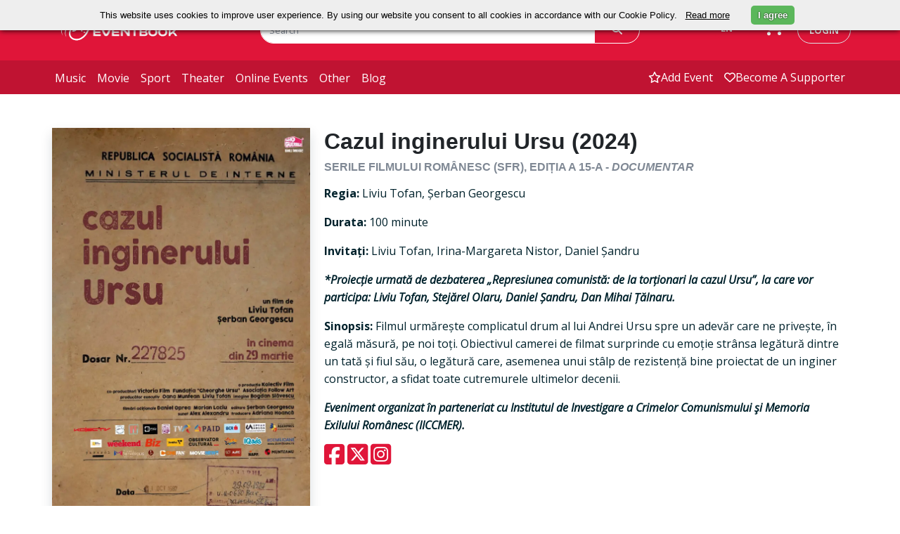

--- FILE ---
content_type: text/html; charset=UTF-8
request_url: https://eventbook.ro/film/bilete-sfr-2024-cazul-inginerului-ursu
body_size: 65481
content:
<!DOCTYPE html>
<html lang="en">
    <head>
        <meta charset="utf-8">
        <meta http-equiv="X-UA-Compatible" content="IE=edge">
        <meta name="viewport" content="width=device-width, initial-scale=1.0">
        <meta name="description" content="Cumpără bilete la Cazul inginerului Ursu (2024)">
        <meta name="keywords" content="Bilete, Evenimente">
        <meta name="author" content="">
        <meta name="csrf-token" content="xL30Vojnd4brDhQZAxvhsxPgt9BAQaFd2c5CBUu0">

                                    <meta property="og:url" content="/film/bilete-sfr-2024-cazul-inginerului-ursu">
                            <meta property="og:type" content="website">
                            <meta property="og:title" content="Bilete la Cazul inginerului Ursu (2024)">
                            <meta property="og:description" content="Cumpără bilete la Cazul inginerului Ursu (2024)">
                            <meta property="og:image" content="https://storage.googleapis.com/eventbook-files/images/event/2024/07/bilete-sfr-2024-cazul-inginerului-ursu-ezu.webp">
                            <meta property="og:image:width" content="263">
                            <meta property="og:image:height" content="330">
                    
        <title>Bilete la Cazul inginerului Ursu (2024)</title>

                                    <link rel="canonical" href="/film/bilete-sfr-2024-cazul-inginerului-ursu"/>
                    
                    <link rel="stylesheet" href="/css/app.css?id=7996f86058adb76deb1fe2f145e84e56" type="text/css">
                <link rel="apple-touch-icon" sizes="180x180" href="/apple-touch-icon.png">
        <link rel="shortcut icon" href="/favicon.ico?v=1" type="image/x-icon">
        <link rel="icon" href="/favicon.ico?v=1" type="image/x-icon">
        <link rel="manifest" href="/manifest.json">
        <link rel="mask-icon" href="/safari-pinned-tab.svg" color="#5bbad5">

        <meta name="theme-color" content="#052136"><meta property="fb:app_id" content="480046318725535" />
        <meta name="google-signin-client_id" content="472512056452-7c3b1okrnk8antp2cqikv2srhv0u56tb.apps.googleusercontent.com">
        <meta name="facebook-domain-verification" content="d3k0jt9mtwue99e5flttq4p3whs93l" />

                    <!-- Google tag (gtag.js) -->
            <script async src="https://www.googletagmanager.com/gtag/js?id=G-T9T8NCMJJ1"></script>
            <script>
                window.dataLayer = window.dataLayer || [];
                function gtag(){dataLayer.push(arguments);}
                gtag('js', new Date());

                gtag('config', 'G-T9T8NCMJJ1');
            </script>
            <!--End Google Tag-->

            <!--Google Tag for weekendsessions-->
                        <!--End Google Tag-->
                <!-- Meta Pixel Code  for control -->
                <!-- End Meta Pixel Code -->
        
        <!-- Google Tag Manager  for astra film festival-->
                <!-- End Google Tag Manager -->
         
    </head>
    <body class="bg-white">
        <!-- //master nav -->
<nav class="navbar navbar-expand-md" id="top">
    <div class="top-navbar d-flex py-md-4">
        <div class="container px-0 d-flex justify-content-around justify-content-md-start">
            <div class="col-3 ps-md-2 d-flex align-items-center">
                <a href="/" class="ps-2">
                    <img class="logo logo-eventbook" src="https://storage.googleapis.com/eventbook-files/images/logos/logo-white.png" alt="Eventbook Logo"/>
                </a>
                <a
                                                href="#"
                                        >
                    <img class="logo logo-astra d-none" src="https://storage.googleapis.com/eventbook-files/astra/logos/AFF-logo-main-white.png" alt="Astra Logo"/>
                </a>
            </div>
            <div class="col-5 col-lg-6 d-none d-md-block">
                <form class="evb-navbar-search" role="search" action="/event/search" method="GET">
                    <div class="input-group">
                        <input type="text" class="border border-white rounded-pill-left form-control" name="term" placeholder="Search" value="">
                        <span class="input-group-append">
                            <button class="btn border text-white border-white px-4 h-100 rounded-start-0" type="submit"><i class="fa-solid fa-magnifying-glass"></i></button>
                        </span>
                    </div>
                </form>
            </div>
            <div class="col-4 col-lg-3 d-inline-flex justify-content-end">
                <div class="btn-group  d-none d-md-block  pe-sm-3">
                    <span class="language-switch btn text-white dropdown-toggle" data-bs-toggle="dropdown" aria-haspopup="true" aria-expanded="false">
                        EN
                    </span>
                    <div class="language-menu dropdown-menu bg-white">
                                                    <a class="dropdown-item" 
                            href="https://eventbook.ro/film/bilete-sfr-2024-cazul-inginerului-ursu?lang=en">
                            EN
                            </a>
                                                    <a class="dropdown-item" 
                            href="https://eventbook.ro/film/bilete-sfr-2024-cazul-inginerului-ursu?lang=fr">
                            FR
                            </a>
                                                    <a class="dropdown-item" 
                            href="https://eventbook.ro/film/bilete-sfr-2024-cazul-inginerului-ursu?lang=hu">
                            HU
                            </a>
                                                    <a class="dropdown-item" 
                            href="https://eventbook.ro/film/bilete-sfr-2024-cazul-inginerului-ursu?lang=ro">
                            RO
                            </a>
                                                    <a class="dropdown-item" 
                            href="https://eventbook.ro/film/bilete-sfr-2024-cazul-inginerului-ursu?lang=de">
                            DE
                            </a>
                                            </div>
                </div>
                <div class="evb-shopping-cart d-none d-md-block pe-3">
                    <div class="cart">
                        <div class="cart-toggle">
                            <a href="/order" aria-label="go to order">
                                <div class="cart-num d-none">
                                    <span class="label label-danger" id="items_in_basket">0</span>
                                </div>
                                <i class="fa-solid fa-cart-shopping text-white"></i>
                            </a>
                        </div>
                    </div>
                </div>
                <div class="text-nowrap ps-1 d-none d-md-block">
                                            <a class="login text-decoration-none rounded-pill text-uppercase border py-2 px-3" id="loginButton" data-bs-toggle="modal" data-bs-target="#login-modal" href="#">login</a>
                                    </div>
            </div>
        </div>
        <div class="d-inline-flex d-md-none align-items-center">
            <div class="mobile-search-button text-white">
                <span class="btn collapsed" type="button" data-bs-toggle="collapse" data-bs-target="#mobile-navbar-search" aria-controls="mobile-navbar-search" aria-expanded="false" role="button" aria-label="mobile search">
                    <i class="fa-solid fa-magnifying-glass text-white"></i>
                </span>
            </div>
            <div class="ps-1 pe-1 evb-shopping-cart btn">
                <div class="cart">
                    <div class="cart-toggle">
                        <a href="/order" aria-label="go to order">
                            <div class="cart-num d-none">
                                <span class="label label-danger" id="items_in_basket">0</span>
                            </div>
                            <i class="fa-solid fa-cart-shopping text-white"></i>
                        </a>
                    </div>
                </div>
            </div>
                            <span class="navbar-toggler btn border-0 collapsed me-1" type="button" role="button" data-bs-toggle="collapse" data-bs-target="#evb-navbar" aria-controls="evb-navbar" aria-expanded="false" aria-label="open/close menu">
                    <div class="mobile-toggle-button">
                        <span></span>
                        <span></span>
                        <span></span>
                    </div>
                </span>
                    </div>
    </div>
    <div id="mobile-navbar-search" class="mobile-navbar-search justify-content-end collapse pt-3">
        <form class="evb-navbar-search" role="search" action="/event/search" method="GET">
            <div class="input-group single-field">
                <input type="text" class="rounded-search form-control" name="term" placeholder="Search" value="">
                <span class="input-group-append">
                    <button class="btn text-white px-4 rounded-start-0 h-100" type="submit"><i class="fa-solid fa-magnifying-glass"></i></button>
                </span>
            </div><!-- /input-group -->
        </form>
    </div>
            <div class="bottom-navbar navbar-collapse collapse" id="evb-navbar">
            <div class="top-mobile-navbar d-block d-md-none bg-white">
                <div class="d-flex justify-content-end">
                    <div class="btn-group me-3 pe-4">
                        <span class="language-switch dropdown-toggle btn text-white" data-bs-toggle="dropdown" aria-haspopup="true" aria-expanded="false">
                            EN
                        </span>
                        <div class="language-menu dropdown-menu bg-white">
                                                            <a class="dropdown-item" href="?lang=en">EN</a>
                                                            <a class="dropdown-item" href="?lang=fr">FR</a>
                                                            <a class="dropdown-item" href="?lang=hu">HU</a>
                                                            <a class="dropdown-item" href="?lang=ro">RO</a>
                                                            <a class="dropdown-item" href="?lang=de">DE</a>
                                                    </div>
                    </div>
                </div>
                <div class="row pe-3">
                    <ul class="mx-2 navbar-nav d-flex justify-content-end">
                        <li>
                            <a class="nav-link" href="/event/add"><span class="d-flex align-items-center"><i class="fa-regular fa-star"></i>add event</span></a>
                        </li>
                        <li>
                            <a class="nav-link" href="/support"><span class="d-flex align-items-center"><i class="fa-regular fa-heart"></i>Fii susținător</span></a>
                        </li>
                        <li>
                                                            <a class="nav-link" data-bs-toggle="modal" data-bs-target="#login-modal" href="#"><span class="d-flex align-items-center"><i class="fa-regular fa-user"></i>login</span></a>
                                                    </li>
                    </ul>
                </div>
            </div>
            <div class="container px-0 d-flex">
                <div class="col-md-6 col-12">
                    <ul class="navbar-nav d-flex justify-content-start">
                        <li>
                            <a class="nav-link " href="/music">music</a>
                        </li>
                        <li>
                            <a class="nav-link " href="/film">movie</a>
                        </li>
                        <li>
                            <a class="nav-link " href="/sport">sport</a>
                        </li>
                        <li>
                            <a class="nav-link " href="/theater">theater</a>
                        </li>
                        <li>
                            <a class="nav-link " href="/online">online events</a>
                        </li>
                        <li>
                            <a class="nav-link " href="/other">other</a>
                        </li>
                        <li> 
                            <a class="nav-link " href="/blog">blog</a>
                        </li>
                    </ul>
                </div>
                <div class="col-6 d-none d-md-block">
                    <ul class="navbar-nav d-flex justify-content-end">
                        <li>
                            <a class="nav-link  d-flex align-items-center" href="/event/add"><i class="fa-regular fa-star"></i>add event</a>
                        </li>
                        <li>
                            <a class=" nav-link  d-flex align-items-center" href="/support"><i class="fa-regular fa-heart"></i>Become a supporter</a>
                        </li>
                    </ul>
                </div>
            </div>
        </div>
    </nav>
        <div id="fb-root"></div>

        <!-- master nav -->
                            <div id ="app">
        <div class="container p-4 p-md-2 pt-md-5">
                        
            
                        
            
            
            
            

                                    <div class="row" id="event-info">
                <div class="col-12 text-center w-100 d-block d-md-none py-3">
                    <h3 class="text-dark">
                        Cazul inginerului Ursu (2024)
                    </h3>
                                                                <h5 class="margin-top-0 text-uppercase  text-muted ">
                            SERILE FILMULUI ROMÂNESC (SFR), ediția a 15-a 
                             - <em>Documentar</em>                         </h5>
                                        <h5 class="text-danger py-1">
                                                                                            </h5>
                                                        </div>
                <div class="col-12 col-md-4 ps-3 pe-3 pb-0 ps-md-2 pe-md-2 position-relative">
                    <div class="col event-image p-0 shadow">
                        <img class="w-100 img-fluid d-block"
                             src="https://storage.googleapis.com/eventbook-files/images/event/2024/07/bilete-sfr-2024-cazul-inginerului-ursu-ezu.webp"
                             srcset="https://storage.googleapis.com/eventbook-files/images/event/2024/07/bilete-sfr-2024-cazul-inginerului-ursu-ezu@2x.webp 526w"
                             alt="Cazul inginerului Ursu (2024) SERILE FILMULUI ROMÂNESC (SFR), ediția a 15-a" />
                    </div>
                    <div class="col-12 d-flex d-block d-md-none justify-content-center mt-3 position-absolute" style="bottom:5%;">
                        <button onclick="toogleDescription('description_text', 'toogleDescription')" class="w-75 text-nowrap text-uppercase shadpw btn btn-lg rounded-pill btn-danger" ><h6 id="toogleDescription" class="m-0">Show description</h6></button>
                    </div>
                </div>
                <div class="col-12 col-md-8 event-info-text text-left mt-3 mt-sm-0">
                    <span id="description_text" class=" d-md-block d-none">
                        <h1 class="text-dark d-none d-md-block">
                            Cazul inginerului Ursu (2024)
                                                    </h1>
                                                                            <h5 class="margin-top-0 text-uppercase  text-muted ">
                                SERILE FILMULUI ROMÂNESC (SFR), ediția a 15-a 
                                 - <em>Documentar</em>                             </h5>
                                                <h5 class="text-danger d-md-block d-none">
                                                                                </h5>
                                                                        <div itemprop="description">
                            <p class="text-dark mb-3">
        </p>
<!DOCTYPE html PUBLIC "-//W3C//DTD HTML 4.0 Transitional//EN" "http://www.w3.org/TR/REC-html40/loose.dtd">
<html><body><p><strong>Regia: </strong>Liviu Tofan, &#536;erban Georgescu</p>

<p><strong>Durata: </strong>100 minute</p>

<p><strong>Invita&#539;i: </strong>Liviu Tofan, Irina-Margareta Nistor, Daniel &#536;andru</p>

<p><strong><em>*Proiec&#539;ie urmat&#259; de dezbaterea &bdquo;Represiunea comunist&#259;: de la tor&#539;ionari la cazul Ursu&rdquo;, la care vor participa: Liviu Tofan, Stej&#259;rel Olaru, Daniel &#536;andru, Dan Mihai &#538;&#259;lnaru. </em></strong></p>

<p><strong>Sinopsis: </strong>Filmul urm&#259;re&#537;te complicatul drum al lui Andrei Ursu spre un adev&#259;r care ne prive&#537;te, &icirc;n egal&#259; m&#259;sur&#259;, pe noi to&#539;i. Obiectivul camerei de filmat surprinde cu emo&#539;ie str&acirc;nsa leg&#259;tur&#259; dintre un tat&#259; &#537;i fiul s&#259;u, o leg&#259;tur&#259; care, asemenea unui st&acirc;lp de rezisten&#539;&#259; bine proiectat de un inginer constructor, a sfidat toate cutremurele ultimelor decenii.</p>

<p><strong><em>Eveniment organizat &icirc;n parteneriat cu Institutul de Investigare a Crimelor Comunismului &#351;i Memoria Exilului Rom&acirc;nesc (IICCMER). </em></strong></p></body></html>
                        </div>
                    </span>
                    <div class="row mt-3 mt-md-0">
                        <div class="col-12 col-md-3 text-nowrap d-flex justify-content-md-start justify-content-center">
                            <h3>
                                <a class="text-decoration-none" href="https://www.facebook.com/eventbook.ro"><i class="text-danger fa-brands fa-square-facebook fa-xl"></i></a>
                                <a class="text-decoration-none mx-1" href="https://x.com/eventbookro"><i class="text-danger fa-brands fa-square-x-twitter fa-xl"></i></a>
                                <a class="text-decoration-none" href="https://www.instagram.com/eventbookro"><i class="text-danger fa-brands fa-square-instagram fa-xl"></i></a>
                            </h3>
                        </div>
                        <div class="col-12 col-md-9 d-flex justify-content-md-end justify-content-center text-center text-md-right">
                                                            <p>
                                                                    </p>
                                                    </div>
                    </div>
                </div>
                <div class="mt-3 col-12">
                                                                                    <div class="container-fluid my-5 py-5 text-center text-danger shadow border">
                            <h3>At this moment, we do not have any future performances scheduled.<h3>
                        </div>
                                    </div>
                </div>
        </div>
        <div class="container-fluid py-4" style="background-image: url('https://storage.googleapis.com/eventbook-files/images/other/red-bg.png')">
    <form class="my-5 py-3">
        <div class="row mb-3 text-center text-white d-flex justify-content-center">
            <h2>Stay Up To Date With Your Favorite Events</h2>
        </div>
        <div class="row d-flex justify-content-center">
            <div class="col-12 col-md-6 col-xl-3">
                <div class="input-group">
                    <input type="text" class="form-control rounded-pill-left border border-white font-italic" name="term" id="subscribe_email_event" placeholder="Enter your mail to subscribe">
                    <span class="input-group-append">
                        <span class="btn btn-danger text-white border border-white h-100 rounded-start-0" onclick="subscribe('subscribe_email_event')"><strong>subscribe</strong></span>
                    </span>
                </div>
            </div>
        </div>
    </form>
</div>
        <div class="container p-4 p-md-2 pt-md-5">
            <div class="program py-5 px-3">
        <h2 class="my-2 text-dark text-uppercase"><strong>we also recommend</strong></h2>
        <hr class="bg-danger">
        <div class="row">
                                                <div class=" col-12 col-md-6 col-xl-4 mb-4 ps-2 pe-2">
                        <div class="d-flex justify-content-center shadow border h-100">
                            <div class="col-4 p-0 h-100 d-flex align-items-center"><a href="/film/bilete-smart-house-films-bad-unicorn-we-live-in-time"><img class="program-height img-responsive w-100"
                                                                                   src="https://storage.googleapis.com/eventbook-files/images/event/2024/10/bilete-we-live-in-time_sm.webp"
                                                                                   srcset="https://storage.googleapis.com/eventbook-files/images/event/2024/10/bilete-we-live-in-time_sm@2x.webp 240w, https://storage.googleapis.com/eventbook-files/images/event/2024/10/bilete-we-live-in-time_sm.webp 120w"
                                                                                   alt="WE LIVE IN TIME / E TIMPUL SĂ IUBEȘTI smART HOUSE films from Bad Unicorn" /></a></div>
                            <div class="col-8 ps-2 pt-2 program-height">
                                <div class="event-date text-danger text-nowrap program-tags">disponibil 72h de la prima accesare</div>
                                <a href="/film/bilete-smart-house-films-bad-unicorn-we-live-in-time"><h6 class="text-dark d-block margin-top-10 text-uppercase"><strong>WE LIVE IN TIME / E TIMPUL SĂ IUBEȘTI</strong></h6></a>
                                                                                                <h6 class="text-dark">
                                    <i class="fa-solid fa-location-dot text-danger"></i>
                                    <span class="text-decoration-underline">
                                                                                    <a class="text-dark" href="/hall/online">
                                                Online
                                            </a>
                                                                            </span>
                                </h6>
                            </div>
                        </div>
                    </div>
                                                                <div class=" col-12 col-md-6 col-xl-4 mb-4 ps-2 pe-2">
                        <div class="d-flex justify-content-center shadow border h-100">
                            <div class="col-4 p-0 h-100 d-flex align-items-center"><a href="/film/bilete-craciun-cu-ramon"><img class="program-height img-responsive w-100"
                                                                                   src="https://storage.googleapis.com/eventbook-files/images/event/2025/11/bilete-craciun-cu-ramon-rBa_sm.webp"
                                                                                   srcset="https://storage.googleapis.com/eventbook-files/images/event/2025/11/bilete-craciun-cu-ramon-rBa_sm@2x.webp 240w, https://storage.googleapis.com/eventbook-files/images/event/2025/11/bilete-craciun-cu-ramon-rBa_sm.webp 120w"
                                                                                   alt="Crăciun cu Ramon " /></a></div>
                            <div class="col-8 ps-2 pt-2 program-height">
                                <div class="event-date text-danger text-nowrap program-tags">15:00 - Sunday, 4 January</div>
                                <a href="/film/bilete-craciun-cu-ramon"><h6 class="text-dark d-block margin-top-10 text-uppercase"><strong>Crăciun cu Ramon</strong></h6></a>
                                                                                                <h6 class="text-dark">
                                    <i class="fa-solid fa-location-dot text-danger"></i>
                                    <span class="text-decoration-underline">
                                                                                    <a class="text-dark" href="/hall/cinema-muzeul-taranului-studio-horia-bernea">
                                                Cinema Muzeul Țăranului - Studioul Horia Bernea
                                            </a>
                                                                            </span>
                                </h6>
                            </div>
                        </div>
                    </div>
                                                                                                                                            
                                                                                                        <div class=" col-12 col-md-6 col-xl-4 mb-4 ps-2 pe-2">
                        <div class="d-flex justify-content-center shadow border h-100">
                            <div class="col-4 p-0  h-100 d-flex align-items-center"><a href="/film/bilete-camp-de-maci-film-therapy-film-club-ftfc"><img class="program-height img-responsive w-100"
                                                                                   src="https://storage.googleapis.com/eventbook-files/images/event/2025/12/bilete-camp-de-maci-film-therapy-film-club-ftfc-ILc_sm.webp"
                                                                                   srcset="https://storage.googleapis.com/eventbook-files/images/event/2025/12/bilete-camp-de-maci-film-therapy-film-club-ftfc-ILc_sm@2x.webp 240w, https://storage.googleapis.com/eventbook-files/images/event/2025/12/bilete-camp-de-maci-film-therapy-film-club-ftfc-ILc_sm.webp 120w"
                                                                                   alt="CÂMP DE MACI FILM THERAPY FILM CLUB (FTFC)" /></a></div>
                            <div class="col-8 ps-2 pt-2 program-height">
                                <div class="event-date text-danger text-nowrap program-tags">18:00 - Thursday, 5 March</div>
                                <a href="/film/bilete-camp-de-maci-film-therapy-film-club-ftfc"><h6 class="text-dark d-block margin-top-10 text-uppercase"><strong>CÂMP DE MACI</strong></h6></a>
                                                                                                <h6 class="text-dark">
                                    <i class="fa-solid fa-location-dot text-danger"></i>
                                    <span class="text-decoration-underline">
                                                                                    <a class="text-dark" href="/hall/cinema-elvire-popesco">
                                                Cinema Elvire Popesco
                                            </a>
                                                                            </span>
                                </h6>
                            </div>
                        </div>
                    </div>
                                                                <div class=" col-12 col-md-6 col-xl-4 mb-4 ps-2 pe-2">
                        <div class="d-flex justify-content-center shadow border h-100">
                            <div class="col-4 p-0  h-100 d-flex align-items-center"><a href="/film/bilete-avatar-3-fire-and-ash"><img class="program-height img-responsive w-100"
                                                                                   src="https://cinema-timisoara.ro/media/original_images/avatar-fire-and-ash-451310l.jpg"
                                                                                   srcset="https://cinema-timisoara.ro/media/original_images/avatar-fire-and-ash-451310l.jpg 240w, https://cinema-timisoara.ro/media/original_images/avatar-fire-and-ash-451310l.jpg 120w"
                                                                                   alt="Avatar: Foc și cenușă " /></a></div>
                            <div class="col-8 ps-2 pt-2 program-height">
                                <div class="event-date text-danger text-nowrap program-tags">19:00 - Thursday, 1 January</div>
                                <a href="/film/bilete-avatar-3-fire-and-ash"><h6 class="text-dark d-block margin-top-10 text-uppercase"><strong>Avatar: Foc și cenușă</strong></h6></a>
                                                                                                <h6 class="text-dark">
                                    <i class="fa-solid fa-location-dot text-danger"></i>
                                    <span class="text-decoration-underline">
                                                                                    <a class="text-dark" href="/hall/cinema-zarand-brad">
                                                Cinema Zarand
                                            </a>
                                                                            </span>
                                </h6>
                            </div>
                        </div>
                    </div>
                                                                <div class=" col-12 col-md-6 col-xl-4 mb-4 ps-2 pe-2">
                        <div class="d-flex justify-content-center shadow border h-100">
                            <div class="col-4 p-0  h-100 d-flex align-items-center"><a href="/film/bilete-regatul-de-gheata"><img class="program-height img-responsive w-100"
                                                                                   src="https://cinema-timisoara.ro/media/original_images/frozen-poster.jpg"
                                                                                   srcset="https://cinema-timisoara.ro/media/original_images/frozen-poster.jpg 240w, https://cinema-timisoara.ro/media/original_images/frozen-poster.jpg 120w"
                                                                                   alt="Regatul de gheață " /></a></div>
                            <div class="col-8 ps-2 pt-2 program-height">
                                <div class="event-date text-danger text-nowrap program-tags">15:00 - Saturday, 17 January</div>
                                <a href="/film/bilete-regatul-de-gheata"><h6 class="text-dark d-block margin-top-10 text-uppercase"><strong>Regatul de gheață</strong></h6></a>
                                                                                                <h6 class="text-dark">
                                    <i class="fa-solid fa-location-dot text-danger"></i>
                                    <span class="text-decoration-underline">
                                                                                    <a class="text-dark" href="/hall/cinema-johnny-freidorf-timisoara">
                                                Cinema Johnny Freidorf, Timișoara
                                            </a>
                                                                            </span>
                                </h6>
                            </div>
                        </div>
                    </div>
                                                                <div class=" col-12 col-md-6 col-xl-4 mb-4 ps-2 pe-2">
                        <div class="d-flex justify-content-center shadow border h-100">
                            <div class="col-4 p-0  h-100 d-flex align-items-center"><a href="/film/bilete-swamp-city"><img class="program-height img-responsive w-100"
                                                                                   src="https://cinema-timisoara.ro/media/original_images/swamp-city-afis.jpg"
                                                                                   srcset="https://cinema-timisoara.ro/media/original_images/swamp-city-afis.jpg 240w, https://cinema-timisoara.ro/media/original_images/swamp-city-afis.jpg 120w"
                                                                                   alt="Swamp City " /></a></div>
                            <div class="col-8 ps-2 pt-2 program-height">
                                <div class="event-date text-danger text-nowrap program-tags">18:00 - Friday, 16 January</div>
                                <a href="/film/bilete-swamp-city"><h6 class="text-dark d-block margin-top-10 text-uppercase"><strong>Swamp City</strong></h6></a>
                                                                                                <h6 class="text-dark">
                                    <i class="fa-solid fa-location-dot text-danger"></i>
                                    <span class="text-decoration-underline">
                                                                                    <a class="text-dark" href="/hall/cinema-studio-timisoara">
                                                Cinema Studio Timișoara
                                            </a>
                                                                            </span>
                                </h6>
                            </div>
                        </div>
                    </div>
                                    </div>
    </div>
                                </div>
    </div>
        <footer class="bg-dark-teal">
    <div class="container py-2">
        <div class="footer-head row py-4 d-flex justify-content-center">
            <div class="col-4 col-md-3 col-xl-2">
                <img src="https://storage.googleapis.com/eventbook-files/images/logos/logo-white.png" srcset="https://storage.googleapis.com/eventbook-files/images/logos/logo-white@2x.png 334w, https://storage.googleapis.com/eventbook-files/images/logos/logo-white.png 167w" alt="Eventbook Logo" width="100%"/>
            </div>
            <div class="col-12 col-md-10 text-white">
                <form>
                    <div class="row d-flex justify-content-center">
                        <div class="footer-head d-flex align-items-xl-end justify-content-xl-end col-xl-6">
                            <h5>Stay Up To Date With Your Favorite Events</h5>
                        </div>
                        <div class="footer-head d-flex justify-content-xl-center col-xl-5">
                            <div class="input-group">
                                <input type="email" class="border border-white rounded-pill-left form-control font-italic" id="subscribe_email" placeholder="Enter your mail to subscribe">
                                <span class="input-group-append">
                                    <span class="border border-white btn btn-danger h-100 rounded-start-0" onclick="subscribe('subscribe_email')"><strong>subscribe</strong></span>
                                </span>
                            </div>
                        </div>
                    </div>
                </form>
                <div class="d-flex justify-content-center py-5 mt-1 d-block d-lg-none">
                    <a href="https://www.facebook.com/eventbook.ro" class="text-white px-3" aria-label="facebook"><i class="fa-brands fa-square-facebook fa-xl"></i></a>
                    <a href="https://twitter.com/eventbookro" class="text-white px-3" aria-label="x"><i class="fa-brands fa-square-x-twitter  fa-xl"></i></a>
                    <a href="https://www.instagram.com/eventbookro" class="text-white px-3" aria-label="instagram"><i class="fa-brands fa-square-instagram fa-xl"></i></a>
                </div>
            </div>
        </div>
        <div class="row pt-5 d-flex border-top justify-content-center">
            <div id="extra_footer" class="col-md-12 col-lg-2 py-3">
                <h5 onclick="toggle('extra_footer')" class="footer-title text-white text-uppercase">Extra links</h5>
                <ul class="footer-body list-unstyled text-capitalize">
                    <li class="py-2">
                        <a href="/film" class="footer-link">movie</a>
                    </li>
                    <li class="py-2">
                        <a href="/music" class="footer-link">music</a>
                    </li>
                    <li class="py-2">
                        <a href="/sport" class="footer-link">sport</a>
                    </li>
                    <li class="py-2">
                        <a href="/theater" class="footer-link">theater</a>
                    </li>
                    <li class="py-2">
                        <a href="/other" class="footer-link">other</a>
                    </li>
                    <li class="py-2">
                        <a href="/voucher" class="footer-link">Voucher</a>
                    </li>
                    <li class="py-2">
                        <a href="/event/add" class="footer-link">add event</a>
                    </li>
                </ul>
            </div>
            <div id="information_footer" class="col-md-12 col-lg-2 py-3">
                <h5 onclick="toggle('information_footer')" class="footer-title text-white text-uppercase">Information</h5>
                <ul class="list-unstyled footer-body">
                    <li class="py-2">
                        <a href="/how-to-buy-tickets" class="pb-3 footer-link">How to buy tickets</a>
                    </li>
                    <li class="py-2">
                        <a href="/services" class="footer-link">For promoters</a>
                    </li>
                    <li class="py-2">
                        <a href="/partners" class="footer-link">Ticket outlets</a>
                    </li>
                    <li class="py-2">
                        <a href="/termeni-si-conditii" class="footer-link">Terms and conditions</a>
                    </li>
                    <li class="py-2">
                        <a href="/politica-de-confidentialitate" class="footer-link">Privacy policy</a>
                    </li>
                    <li class="py-2">
                        <a href="/cookie-policy" class="footer-link">Cookie policy</a>
                    </li>
                    <li class="py-2">
                        <a href="https://anpc.ro/" class="footer-link">ANPC</a>
                    </li>
                </ul>
            </div>
            <div class="col-md-12 col-lg-3 py-3 footer-contact">
                <h5 class="footer-title text-white text-uppercase">You can contact us</h5>
                <ul class="list-unstyled footer-body">
                    <li class="py-2">
                        <span class="text-light">between 10:00 and 18:00 (L-V)</span>
                    </li>
                    <li class="py-2">
                        <a href="tel:0314215543" class="footer-link"><i class="fa-solid fa-phone-flip"></i> (+4) 0314215543</a>
                        <a href="tel:0730826087" class="footer-link"> / (+4) 0730826087</a>
                    </li>
                    <li class="py-2">
                        <a href="mailto:office@eventbook.ro" class="footer-link"><i class="fa-regular fa-envelope"></i> office@eventbook.ro</a>
                    </li>
                    <li class="py-2">
                        <a href="/contact" class="footer-link"><i class="fa-solid fa-map-location-dot"></i> sos. Splaiul Independentei nr 17, Bucuresti, Sector 5</a>
                    </li>
                    <li class="py-2">
                        <a href="/contact" class="footer-link">Contact</a>
                    </li>
                </ul>
            </div>
            <div class="col-md-12 col-lg-2 py-3 d-none d-lg-block">
                <h5 class="text-white text-uppercase">Follow Us</h5>
                <ul class="list-unstyled">
                    <li class="py-2">
                        <a href="https://www.facebook.com/eventbook.ro" class="footer-link"><i class="fa-brands fa-square-facebook fa-xl"></i> Follow us on Facebook </a>
                    </li>
                    <li class="py-2">
                        <a href="https://x.com/eventbookro" class="footer-link"><i class="fa-brands fa-square-x-twitter fa-xl"></i> Follow us on X </a>
                    </li>
                    <li class="py-2">
                        <a href="https://www.instagram.com/eventbookro" class="footer-link"><i class="fa-brands fa-square-instagram fa-xl"></i> See us on Instagram </a>
                    </li>
                </ul>
            </div>
            <div id="tags_footer" class="col-md-12 col-lg-3 py-3">
                <h5 onclick="toggle('tags_footer')" class="footer-title text-white text-uppercase">Tags</h5>
                <ul class="list-unstyled footer-body">
                    <a href="/tag/drama" class="me-1 mt-1 btn btn-sm rounded-pill btn-outline-secondary"><b>#Drama</b></a>
                    <a href="/tag/jazz" class="me-1 mt-1 btn btn-sm rounded-pill btn-outline-secondary"><b>#Jazz</b></a>
                    <a href="/tag/animatie" class="me-1 mt-1 btn btn-sm rounded-pill btn-outline-secondary"><b>#Animație</b></a>
                    <a href="/tag/comedie" class="me-1 mt-1 btn btn-sm rounded-pill btn-outline-secondary"><b>#Comedie</b></a>
                    <a href="/tag/aventuri" class="me-1 mt-1 btn btn-sm rounded-pill btn-outline-secondary"><b>#Aventură</b></a>
                    <a href="/tag/fantastic" class="me-1 mt-1 btn btn-sm rounded-pill btn-outline-secondary"><b>#Fantastic</b></a>
                    <a href="/tag/thriller" class="me-1 mt-1 btn btn-sm rounded-pill btn-outline-secondary"><b>#Thriller</b></a>
                </ul>
            </div>
        </div>
        <div class="row d-flex justify-content-center py-4">
            <a href="https://play.google.com/store/apps/details?id=com.eventbook.ro" class="btn col-6 col-md-2" id="downloadButton" role="button" aria-label="Download app">
                <img src="https://storage.googleapis.com/eventbook-files/images/files/2024/09/GetItOnGooglePlay_Badge_Web_color_English.webp" alt="Download from Google Play" class="img-fluid" style="height: 40px;">
            </a>
            <a href="https://apps.apple.com/ro/app/eventbook/id6738947109" class="btn col-6 col-md-2" id="downloadButton" role="button" aria-label="Download app">
                <img src="https://storage.googleapis.com/eventbook-files/images/upload/2024/App_Store_Badge_EN.webp" alt="Download from App Store" class="img-fluid" style="height: 42px;">
            </a>
        </div>
        <div class="row">
            <div class="col text-center text-light">
                <div class="my-3">
                    <img src="https://storage.googleapis.com/eventbook-files/images/other/mastercard.png" alt="MasterCard" class="px-2" style="width: auto !important;">
                    <img src="https://storage.googleapis.com/eventbook-files/images/other/visa.png" alt="Visa" class="px-2" style="width: auto !important;">
                </div>
                <div>© All rights reserved EVENTBOOK SRL.</div>
            </div>
        </div>
        <div class="modal" id="exampleModal" tabindex="-1" role="dialog" aria-labelledby="exampleModalLabel" aria-hidden="true">
            <div class="modal-dialog" role="document">
                <div class="modal-content border border-primary">
                    <div class="modal-body row">
                        <div class="col-7">
                            <p id="modal_message"></p>
                        </div>
                        <div class="col-5">
                            <button type="button" class="btn-close" data-bs-dismiss="modal" aria-label="Close">
                                <span aria-hidden="true">&times;</span>
                            </button>
                        </div>
                    </div>
                </div>
            </div>
        </div>
    </div>
</footer>
<script>
    function toggle(id){
        var className = 'footer_element';
        var x = document.getElementById(id);
        if(x) {
            if(x.classList.contains(className)){
                x.classList.remove(className);
            } else {
                x.classList.add(className);
            }
        }
    }
    function subscribe(id){
        x = document.getElementById(id);
        fetch('/newsletter/subscribe/mail', {
            method: 'POST',
            headers: {
                'Content-Type': 'application/json',
            },
            body: JSON.stringify({'email' : x.value}),
        })
            .then((response) => {
                console.log(response);
                if(response.ok){
                    console.log(response);
                    document.getElementById("modal_message").innerHTML = 'Felicitari ati fost abonat cu succes!!';
                    $('#exampleModal').modal('show')
                } else {
                    document.getElementById("modal_message").innerHTML = 'Emailul introdus este incorect!!';
                    $('#exampleModal').modal('show')

                }
            })
            .catch((error) => {
                console.log(error);
            });

    }
    function showReservation(id){
        var x = document.getElementById(`input-reservation-${id}`);
        if(x && x.classList.contains('d-none')){
            x.classList.remove('d-none');
            y = document.getElementById(`alert-reserve-${id}`);
            if(y && !y.classList.contains('d-none')){
                y.classList.add('d-none');
            }
        }
    }
</script>
        <footer class="astra-footer" style="background: #fff; border-top: 1px solid #eee; font-family: 'Inter', Arial, sans-serif;">
        <div style="background: #f4f2f2; padding: 32px 0; text-align: center;">
        <span style="font-weight: 700; font-size: 2rem; color: #222; vertical-align: middle;">
            Ticketing powered by
        </span>
        <img src="https://storage.googleapis.com/eventbook-files/images/logos/logo_b.png" alt="Eventbook" style="height: 32px; vertical-align: middle; margin-left: 12px;">
    </div>
    <div class="container" style="max-width: 1200px; margin: 0 auto; padding: 48px 16px 0 16px;">
        <div class="row" style="display: flex; flex-wrap: wrap;">
            <div style="flex: 1 1 320px; min-width: 280px;">
                <img src="https://storage.googleapis.com/eventbook-files/astra/logos/AF-logo-inline-red.png" alt="ASTRA FILM" style="height: 36px; margin-bottom: 1.5rem;">
                <div style="margin-bottom: 1rem;">
                    <strong>Adresă:</strong><br>
                    11 Piața Mică, Sibiu, Romania
                </div>
                <div style="margin-bottom: 2rem;">
                    <a href="https://facebook.com/astrafilmfestival" target="_blank" style="color: #222; margin-right: 18px; font-size: 1.7rem;"><i class="fa-brands fa-facebook"></i></a>
                    <a href="https://instagram.com/astrafilmfestival" target="_blank" style="color: #222; margin-right: 18px; font-size: 1.7rem;"><i class="fa-brands fa-instagram"></i></a>
                    <a href="https://tiktok.com/@astrafilmfestival" target="_blank" style="color: #222; margin-right: 18px; font-size: 1.7rem;"><i class="fa-brands fa-tiktok"></i></a>
                    <a href="https://youtube.com/@astrafilmfestival" target="_blank" style="color: #222; font-size: 1.7rem;"><i class="fa-brands fa-youtube"></i></a>
                </div>
            </div>
            <div style="flex: 1 1 600px; min-width: 400px; display: flex; justify-content: flex-end;">
                <div style="display: flex; gap: 64px; margin-right: 64px;">
                    <div>
                        <ul style="list-style: none; padding: 0; margin: 0;">
                            <li style="margin-bottom: 1rem;"><a href="https://astrafilm.ro/echipa-astra-film/" style="color: #222; text-decoration: none;">Echipa festivalului</a></li>
                            <li style="margin-bottom: 1rem;"><a href="https://astrafilm.ro/povestea-noastra/" style="color: #222; text-decoration: none;">Povestea noastră</a></li>
                            <li style="margin-bottom: 1rem;"><a href="https://astrafilm.ro/juriul-editiei/" style="color: #222; text-decoration: none;">Juriul ediției</a></li>
                            <li style="margin-bottom: 1rem;"><a href="https://astrafilm.ro/parteneri/" style="color: #222; text-decoration: none;">Parteneri</a></li>
                        </ul>
                    </div>
                    <div>
                        <ul style="list-style: none; padding: 0; margin: 0;">
                            <li style="margin-bottom: 1rem;"><a href="https://astrafilm.ro/editiile-trecute/" style="color: #222; text-decoration: none;">Arhivă</a></li>
                            <li style="margin-bottom: 1rem;"><a href="https://astrafilm.ro/galerie-media/" style="color: #222; text-decoration: none;">Galerie media</a></li>
                            <li style="margin-bottom: 1rem;"><a href="https://astrafilm.ro/stiri/" style="color: #222; text-decoration: none;">Știri</a></li>
                            <li style="margin-bottom: 1rem;"><a href="https://astrafilm.ro/voluntari/" style="color: #222; text-decoration: none;">Voluntari</a></li>
                            <li style="margin-bottom: 1rem;"><a href="https://astrafilm.ro/acreditari-de-presa/" style="color: #222; text-decoration: none;">Acreditări presă</a></li>
                            <li style="margin-bottom: 1rem;"><a href="https://astrafilm.ro/intrebari-frecvente/" style="color: #222; text-decoration: none;">Întrebări frecvente</a></li>
                            <li style="margin-bottom: 1rem;"><a href="https://astrafilm.ro/contact/" style="color: #222; text-decoration: none;">Contact</a></li>
                        </ul>
                    </div>
                </div>
            </div>
        </div>
        <hr style="margin: 48px 0 24px 0; border: none; border-top: 2px solid #565252;">
        <div class="row" style="display: flex; flex-wrap: wrap; align-items: center;">
            <div style="flex: 1 1 320px; color: #222; font-size: 1rem;">
                © 2025 Astra Film Festival. All rights reserved.
            </div>
            <div style="flex: 2 1 600px; text-align: right;">
                <a href="https://astrafilm.ro/politica-de-confidentialitate/" style="color: #222; text-decoration: underline; margin-right: 32px;">Politica de confidențialitate</a>
                <a href="https://astrafilm.ro/termeni-si-conditii/" style="color: #222; text-decoration: underline; margin-right: 32px;">Termeni și condiții</a>
                <a href="https://astrafilm.ro/#" style="color: #222; text-decoration: underline;">Setări cookies</a>
            </div>
        </div>
    </div>
</footer>        <div class="modal fade" id="login-modal" tabindex="-1" role="dialog" aria-hidden="true">
    <div class="modal-dialog modal-lg">
        <div class="modal-content">
            <div class="modal-body">
                <div class="row d-flex justify-content-end pe-2">
                    <button type="button" class="btn-close" data-bs-dismiss="modal" aria-label="Close"></button>
                </div>
                <div class="row d-flex justify-content-center px-3">
                    <form id="form-login" accept-charset="utf-8" class="signin row">
                        <div class="col-12 col-md border-end">
                            <h4 class="text-dark text-capitalize mt-1 mb-4 ps-2 pe-2">login</h4>
                            <span class="pe-2 ps-2 pe-md- 5">
                                <input id="email" name="email" value="" type="text" autocomplete="on" placeholder="Email address" class="form-control signin-input">
                            </span>
                            <span class="pe-2 ps-2 pe-md-5">
                                <input id="password" name="password" value="" type="password" placeholder="Password" class="form-control signin-input">
                            </span>
                            <div class="d-flex justify-content-center">
                                <button class="submit btn btn-danger btn-lg rounded-pill btn-block w-100" id="btn-login" type="submit">Sign in</button>
                            </div>
                            <div class="alert alert-danger alert-dismissable d-none">
                                <button type="button" class="btn-close" data-bs-dismiss="alert" 
                                                                    aria-hidden="true"> &times; </button>
                                Alert !
                            </div>
                        </div>
                        <div class="col-12 col-md">
                            <input type="hidden" name="_token" value="xL30Vojnd4brDhQZAxvhsxPgt9BAQaFd2c5CBUu0" autocomplete="off">
                            <fieldset class="ps-2 pe-2 ps-md-5 textbox text-center">

                                <p>If you don&#039;t already have an account, click the button below to create one</p>
                                <a href="/user/create" class="btn btn-lg rounded-pill btn-block btn-dark w-100">
                                    CREATE ACCOUNT
                                </a>
                                <div class="login-block__or">OR</div>
                                <a href="/login/facebook" rel="nofollow" class="btn btn-lg rounded-pill btn-facebook d-flex justify-content-center align-items-center">
                                    Connect with Facebook
                                    <i class="fa-brands fa-facebook-f"></i>
                                </a>
                                <br/>
                                <a href="/login/google" rel="nofollow" class="btn btn-lg rounded-pill btn-google d-flex justify-content-center align-items-center">
                                    Connect with Google
                                    <i class="fa-brands fa-google"></i>
                                </a>
                            </fieldset>
                        </div>
                </div>
                    </form>
            </div>
            <div class="bg-light py-4 h5 m-0 text-center text-dark">
                <strong>So you can't get into your account? Did you <a href="/password/reset">forget your password</a>?</strong>
            </div>
        </div>
    </div>
</div>

        
        <script src="/js/app.js?id=1e7194b30c39128fde24695701dbcf8d"></script>
        <script src="/js/global.js?v=1.6"></script>

        <!-- underscore -->
        <script src="/js/libs/underscore/underscore-min.js"></script>

        <script>
                            var transactionId = 0;
                                        var userId = 0;
                    </script>
            <script src="/js/btn-buy.js?id=27725de3d4afdb0625b65467ee5b3208"></script>

            <script>
        window.dataLayer.push({
            'event': 'eec.impressionView',
            'ecommerce': {
                'currencyCode': 'RON', 
                'impressions': [
                                    ]
            }
        });
        function seeMoreDescription(id){
            event.preventDefault();
            x = document.getElementById(id);
            if(x.classList.contains('d-md-none')){
                x.classList.remove("d-md-none");
                document.getElementById('seeMoreButton').classList.remove('d-md-block');
                document.getElementById('hideFromDescriptionButton').classList.remove('d-none');
            } else {
                x.classList.add("d-md-none");
                document.getElementById('seeMoreButton').classList.add('d-md-block');
                document.getElementById('hideFromDescriptionButton').classList.add('d-none');
            }
        };
        function toogleDescription(id, button){
            x = document.getElementById(id);
            if(x.classList.contains('d-none') || x.classList.contains('d-md-none')){
                x.classList.remove("d-none");
                document.getElementById(button).innerHTML = 'Hide description';
            } else {
                x.classList.add("d-none");
                document.getElementById(button).innerHTML = 'Show description'
            }
        };
        function addFilter(filter, value){
            var url = UpdateQueryString('page');
            if (value != '') {
                window.location.replace(UpdateQueryString(filter, value, url));
            }
            else {
                window.location.replace(UpdateQueryString(filter, null, url));
            }
        };
    </script>
    <script>
        const token = document.head.querySelector("[name=csrf-token][content]").content;
        function checkTenis(){
            if (transactionId === undefined || transactionId == 0) {
                window.location.href = '/order';
            }
            fetch('/transaction/' + transactionId, {
                headers: {
                    Accept: 'application/json',
                    'X-CSRF-TOKEN': token,
                },
                method: "GET",
            })
                .then(res => res.json())
                .then((transaction) => {
                    let result = isOkSlots(transaction);
                    if (result === true || result[0] === true) {
                        window.location.href = '/order';
                        return;
                    }
                    alert('Atenție! Slotul de pe ' + result[1] + ', data ' + result[2] + ', ora ' + result[3] + ', este de jumătate de oră. Te rugăm să selectezi 2 sloturi consecutive pentru a putea finaliza comanda.');
                });
        };
        function isOkSlots(transaction){
            let tenisPerformance = [129070];
            let isTenis = false;
            let timeSlots = [];
            let checkTenis = true;
            let data, hour;
            let teren;

            transaction.tickets.forEach((ticket) => {
                if (tenisPerformance.includes(ticket.performanceId)) {
                    timeSlots = timeSlots.concat(ticket.time_slots);
                    isTenis = true;
                }
            });

            if (!isTenis) {
                return true;
            }
            timeSlots.forEach( (slot) => {
                let pereche = false;
                timeSlots.forEach( (slot_check) => {
                    if(slot.schedule_id  == slot_check.schedule_id && (slot.start_time == slot_check.end_time || slot.end_time == slot_check.start_time)){
                        pereche = true;
                    }
                });
                if (pereche == false){
                    let dateString = slot.start_time;
                    let date = new Date(dateString);
                    if  (date.getMinutes() < 10){
                        hour = date.getHours() + ":0" + date.getMinutes();
                    } else {
                        hour = date.getHours() + ":" + date.getMinutes();
                    }
                    data = (date.getMonth() + 1) + "." + date.getDate() + "." + date.getFullYear();
                    checkTenis = false;
                    teren = slot.schedule.name;
                    return [checkTenis, teren, data, hour];
                }
            });
            return [checkTenis, teren, data, hour];
        };
    </script>
    
    

        
        <!-- Google Tag Manager  for astra film festival-->
                <!-- End Google Tag Manager -->

        <script>
            // login button
            function onSignIn(googleUser) {
                var profile = googleUser.getBasicProfile();
                var id_token = googleUser.getAuthResponse().id_token;
                $.get('/user/google_login', {'idtoken': id_token}, function(response) { 
                    if(_.isUndefined(response.logged_in))
                        display_login(response);
                });
            }

            var reload_page = _.once(function () {
                if(window.location.href.indexOf('//eventbook.ro/order') !== -1) {
                    window.location.reload(false);
                }
                if(window.location.href.indexOf('login') !== -1) {
                    window.location.reload(false);
                }
            })

            function display_login(response) {
                // daca e totul ok,  conectare reusita
                if(response.error == false) {
                    if( response.user_id ) {

                        $('#loginButton').html('my account');
                        $('#loginButton').removeClass('login');
                        $('#loginButton').addClass('my-account');
                        userId = response.user_id;
                        location.reload();
                    }
                    $('#loginButton').attr('href', '/user/tickets');
                    $('#loginButton').removeAttr('data-bs-toggle');
                    $('#loginButton').removeAttr('data-bs-target');
                    $('#login-modal').modal('hide');
                }
                else if (response.error == true) {
                    $('#form-login .alert').text(response.message);
                    $('#form-login .alert').removeClass('d-none');
                }
                reload_page();
            }

            $('#btn-login').on('click', function(event) { 
                event.preventDefault();
                axios.post('/user/login', $('form#form-login').serialize())
                    .then(function (response) {
                        display_login(response.data);
                    })
                    .catch(function (error) {
                        if (error.response && error.response.data) {
                            $('#form-login .alert').text(error.response.data.message);
                            if (error.response.data.errors.password) {
                                $('#form-login .alert').text(error.response.data.errors.password);
                            }
                        }
                        $('#form-login .alert').removeClass('d-none');
                    });
            });

            // This is called with the results from from FB.getLoginStatus().
            function statusChangeCallback(response) {
                if (response.status === 'connected') {
                    // Logged into your app and Facebook.
                    testAPI();
                } else if (response.status === 'not_authorized') {
                    // The person is logged into Facebook, but not your app.
                    // document.getElementById('status').innerHTML = 'Please log ' +
                    // 'into this app.';
                    // alert('Please login to our app');
                } else {
                    // The person is not logged into Facebook, so we're not sure if
                    // they are logged into this app or not.
                    // document.getElementById('status').innerHTML = 'Please log ' +
                    // 'into Facebook.';
                    // alert('Please login into Facebook');
                }
            }

            // This function is called when someone finishes with the Login
            // Button.  See the onlogin handler attached to it in the sample
            // code below.
            function checkLoginState() {
                FB.getLoginStatus(function(response) {
                    statusChangeCallback(response);
                });
            }

            window.fbAsyncInit = function() {
                FB.init({
                    appId      : '480046318725535',
                    xfbml      : true,
                    version    : 'v2.12',
                    status		: true,
                    cookie		: true,
                });
            };

            (function(d, s, id){
                var js, fjs = d.getElementsByTagName(s)[0];
                if (d.getElementById(id)) {return;}
                js = d.createElement(s); js.id = id;
                js.src = "https://connect.facebook.net/en_US/sdk.js";
                fjs.parentNode.insertBefore(js, fjs);
            }(document, 'script', 'facebook-jssdk'));

            function inIframe () {
                try {
                    return window.self !== window.top;
                } catch (e) {
                    return true;
                }
            }

            if( inIframe() ) {
                $('div.evb-navbar-rowbtm ul').addClass('evb-shopping-cart');
            }
        </script>
        <script type="text/javascript" charset="UTF-8" src="/js/cookie-policy.js"></script>
    </body>
</html>


--- FILE ---
content_type: application/javascript; charset=utf-8
request_url: https://eventbook.ro/js/cookie-policy.js
body_size: 15827
content:
var cookieScripts = document.getElementsByTagName("script"),
cookieScriptSrc = cookieScripts[cookieScripts.length-1].src,
cookieQuery = null,
cookieScriptPosition = "top",
cookieScriptSource = "cookie-script.com",
cookieScriptDomain = "",
cookieScriptReadMore = "/cookie-policy",
cookieId="116f20e7e1e0586c6e9c9242189fbd12", 
cookieScriptDebug = 0,
cookieScriptCurrentUrl=window.location.href ,
cookieScriptTitle= '',
cookieScriptDesc= "This website uses cookies to improve user experience. By using our website you consent to all cookies in accordance with our Cookie Policy. ",
cookieScriptAccept='I agree',
cookieScriptMore='Read more',
cookieScriptCopyrights='I agree',
//cookieBackground='#EEE',
//cookieTextColor='#000',
cookieScriptLoadJavaScript = function (d, b) {
	var c = document.getElementsByTagName("head")[0],
		a = document.createElement("script");
	a.type = "text/javascript", a.src = d, b != undefined && (a.onload = a.onreadystatechange = function () {
		(!a.readyState || /loaded|complete/.test(a.readyState)) && (a.onload = a.onreadystatechange = null, c && a.parentNode && c.removeChild(a), a = undefined, b())
	}), c.insertBefore(a, c.firstChild)
}, 

InjectCookieScript = function () {
	cookieScriptDropfromFlag=0;
	cookieScriptDroptoFlag=0;		
	if(window.location.protocol == 'https:')	cookieScriptStatsDomain='';
	else										cookieScriptStatsDomain='chs03.';
	cookieScriptCreateCookie = function (n, t, i) {
		if(window.location.protocol == 'https:')
			var cookieScriptSecureCookie=";secure";
		else
			var cookieScriptSecureCookie="";
		var u = "",
			r, f;
		i && (r = new Date, r.setTime(r.getTime() + i * 864e5), u = "; expires=" + r.toGMTString()), f = "", cookieScriptDomain != "" && (f = "; domain=" + cookieScriptDomain), document.cookie = n + "=" + t + u + f + "; path=/"+cookieScriptSecureCookie;
	}, 
	
	cookieScriptReadCookie = function (n) {
		for (var r = n + "=", u = document.cookie.split(";"), t, i = 0; i < u.length; i++) {
			for (t = u[i]; t.charAt(0) == " ";) t = t.substring(1, t.length);
			if (t.indexOf(r) == 0) return t.substring(r.length, t.length)
		}
		return null
	};
	cookieQuery(function () {
		/*if (window!=window.top) { cookieScriptWindow=window.parent.document }	
		else */
		cookieScriptWindow=window.document;
		cookieQuery("#cookiescript_injected",cookieScriptWindow).remove();
		cookieQuery("#cookiescript_overlay",cookieScriptWindow).remove();
		cookieQuery("#cookiescript_info_box",cookieScriptWindow).remove();
		
cookieScriptCurrentValue=cookieScriptReadCookie("cookiescriptaccept");
if(cookieScriptCurrentValue == "visit") return false; 

if(cookieScriptCurrentValue) 
{
	if(cookieScriptCurrentValue.substring(0, 10)=="firstvisit" && cookieScriptCurrentValue != "firstvisit-"+cookieScriptCurrentUrl) 			
	{
		cookieScriptCreateCookie("cookiescriptaccept", "visit", 90);
		cookieScriptAllowJS();
		return false; 				
	}
}
else 
{
	cookieScriptCreateCookie("cookiescriptaccept", "firstvisit-"+cookieScriptCurrentUrl, 90);
}
 
		cookieQuery("body",cookieScriptWindow).append('<div id="cookiescript_injected"><div id="cookiescript_wrapper">'+cookieScriptDesc+'&nbsp;&nbsp;<a id="cookiescript_readmore">'+cookieScriptMore+'</a><div id="cookiescript_accept">'+cookieScriptAccept+'</div><a href="//'+cookieScriptSource+'" target="_blank" id="cookiescript_link"  style="display:block !important"></a><div id="cookiescript_pixel"></div></div>');
		cookieQuery("#cookiescript_injected",cookieScriptWindow).css({
		   "background-color": "#EEEEEE",
			"z-index": 999999,
			opacity: 1,
			position: "fixed",
			padding: "10px 0",
			width: "100%",
			left: 0,
			"font-size": "13px",
			"font-weight": "normal", 
			"text-align": "left",
			"letter-spacing":"normal",
			color: "#000000",
			"font-family": "Arial, sans-serif",
			display: "none",
			"-moz-box-shadow": "0px 0px 8px #000000",
			"-webkit-box-shadow": "0px 0px 8px #000000",
			"box-shadow": "0px 0px 8px #000000"
		});
		
		cookieQuery("#cookiescript_buttons",cookieScriptWindow).css({
			width: "200px",
			"margin":"0 auto",
			"font-size": "13px",
			"font-weight": "normal",
			"text-align": "center",
			color: "#000000",
			"font-family": "Arial, sans-serif"
		});
		cookieQuery("#cookiescript_wrapper",cookieScriptWindow).css({
			"margin":"0 10px",
			"font-size": "13px",
			"font-weight": "normal",
			"text-align": "center",
			color: "#000000",
			"font-family": "Arial, sans-serif",
			"line-height": "23px",
			"letter-spacing":"normal"
		});
		
		if (cookieScriptPosition == "top") {
			cookieQuery("#cookiescript_injected",cookieScriptWindow).css("top", 0);
		} else {
			cookieQuery("#cookiescript_injected",cookieScriptWindow).css("bottom", 0);
		}
		
		cookieQuery("#cookiescript_injected h4#cookiescript_header",cookieScriptWindow).css({
			"background-color": "#EEEEEE",
			"z-index": 999999,
			padding: "0 0 7px 0",
			"text-align": "center",
			 color: "#000000",
			"font-family": "Arial, sans-serif",
			 display: "block",
			"font-size": "15px",
			"font-weight": "bold",
			margin: "0"
		});
		
		cookieQuery("#cookiescript_injected span",cookieScriptWindow).css({
			display: "block",
			"font-size": "100%",
			margin: "5px 0"
		});
		cookieQuery("#cookiescript_injected a",cookieScriptWindow).css({
			"text-decoration": "underline",
			 color: "#000000"
		});
	   
		 cookieQuery("#cookiescript_injected a#cookiescript_link",cookieScriptWindow).css({
			"text-decoration": "none",
			 color: "#000000",
			"font-size": "85%",
			"text-decoration": "none",
			"float": "right", 
			padding: "0px 20px 0 0",
			"letter-spacing": "normal",
			"font-weight":"normal"
		});
		 cookieQuery("#cookiescript_injected div#cookiescript_accept",cookieScriptWindow).css({
			"-webkit-border-radius": "5px",
			"-khtml-border-radius": "5px",
			"-moz-border-radius": "5px",
			"border-radius": "5px",
			"background-color": "#5BB75B",
			border: 0,
			padding: "6px 10px",
			"font-weight": "bold",
			cursor: "pointer",
			margin: "0 10px 0 30px",
			color: "#FFFFFF",
			"-webkit-transition": "0.25s",
			"-moz-transition": "0.25s",
			"transition": "0.25s",
			"display":"inline",
			"text-shadow": "rgb(0, 0, 0) 0px 0px 2px",
			"white-space": "nowrap"
		});
	  
		  cookieQuery("#cookiescript_injected #cookiescript_readmore",cookieScriptWindow).css({
			cursor: "pointer",
			"text-decoration":"underline",
			padding:0,
			margin:0,
			color: "#000000",
			"white-space": "nowrap"
		})
		
		cookieQuery("#cookiescript_injected div#cookiescript_pixel",cookieScriptWindow).css({
			"width": "1px",
			"height":"1px",
			"float": "left"
		});
		 
		
		cookieQuery("#cookiescript_injected div#cookiescript_accept",cookieScriptWindow).hover( function(){
			cookieQuery(this).css('background-color', '#5BB75B');
		},function(){
			cookieQuery(this).css('background-color', '#5BB75B');
		});
		
		
		 
		cookieQuery("#cookiescript_injected",cookieScriptWindow).fadeIn(1000); 
		
		
		
		cookieQuery("#cookiescript_injected div#cookiescript_accept",cookieScriptWindow).click(function(){
							cookieScriptAcceptFunction();
			
		});
		
		cookieQuery("#cookiescript_injected #cookiescript_readmore",cookieScriptWindow).click(function(){
							
							window.open(cookieScriptReadMore, '_blank');
			return false;
							
		})
		
		cookieQuery("#cookiescript_overlay",cookieScriptWindow).click(function(){
			cookieScriptDoBox("hide");
		});
		
		cookieQuery("#cookiescript_info_close",cookieScriptWindow).click(function(){
			cookieScriptDoBox("hide");
		});
		
		document.onkeydown = function(evt) {
			evt = evt || window.event;
			if (evt.keyCode == 27) {
				cookieScriptDoBox("hide");
			}
		};
		cookieScriptAltIframe();
				});
	cookieScriptCreateCookie = function (n, t, i) {
		var u = "",
			r, f;
		i && (r = new Date, r.setTime(r.getTime() + i * 864e5), u = "; expires=" + r.toGMTString()), f = "", cookieScriptDomain != "" && (f = "; domain=" + cookieScriptDomain), document.cookie = n + "=" + t + u + f + "; path=/"
	}, 
	
	cookieScriptReadCookie = function (n) {
		for (var r = n + "=", u = document.cookie.split(";"), t, i = 0; i < u.length; i++) {
			for (t = u[i]; t.charAt(0) == " ";) t = t.substring(1, t.length);
			if (t.indexOf(r) == 0) return t.substring(r.length, t.length)
		}
		return null
	}; 
	function cookieScriptAltIframe(){
		cookieQuery('iframe'+'[data-cookiescript="accepted"]').not(':has([src])').each(function () 
		{
			var ifrm = this;
			
			ifrm = (ifrm.contentWindow) ? ifrm.contentWindow : (ifrm.contentDocument.document) ? ifrm.contentDocument.document : ifrm.contentDocument;
			
			ifrm.document.open();
			ifrm.document.write(cookieQuery(this).attr("alt"));
			ifrm.document.close();
		});
	}
	function cookieScriptAcceptFunction(){
		if(typeof cookieScriptScrollfired !== 'undefined') return false;
		cookieQuery("#cookiescript_injected",cookieScriptWindow).fadeOut(200);
		cookieScriptCreateCookie("cookiescriptaccept", "visit", 90);			cookieScriptDoBox("hide");
		cookieScriptAllowJS();
	}
	function cookieScriptDoBox(action) {	
		if (action == "show") {
			cookieQuery("#cookiescript_overlay",cookieScriptWindow).show();
			cookieQuery("#cookiescript_info_box",cookieScriptWindow).show();
		} else if (action == "hide") {
			cookieQuery("#cookiescript_overlay",cookieScriptWindow).hide();
			cookieQuery("#cookiescript_info_box",cookieScriptWindow).hide();
		}
	}
	
(function (factory) {
		if (typeof define === 'function' && define.amd) {
			// AMD
			define(['jquery'], factory);
		} else if (typeof exports === 'object') {
			// CommonJS
			factory(require('jquery'));
		} else {
			// Browser globals
			factory(cookieQuery);
		}
	}
	(function (cookieQuery) {
	
		var pluses = /\+/g;
	
		function encode(s) {
			return config.raw ? s : encodeURIComponent(s);
		}
	
		function decode(s) {
			return config.raw ? s : decodeURIComponent(s);
		}
	
		function stringifyCookieValue(value) {
			return encode(config.json ? JSON.stringify(value) : String(value));
		}
	
		function parseCookieValue(s) {
			if (s.indexOf('"') === 0) {
				// This is a quoted cookie as according to RFC2068, unescape...
				s = s.slice(1, -1).replace(/\\"/g, '"').replace(/\\\\/g, '\\');
				
			}
	
			try {
				// Replace server-side written pluses with spaces.
				// If we can't decode the cookie, ignore it, it's unusable.
				// If we can't parse the cookie, ignore it, it's unusable.
				s = decodeURIComponent(s.replace(pluses, ' '));
				return config.json ? JSON.parse(s) : s;
			} catch(e) {}
		}
	
		function read(s, converter) {
			var value = config.raw ? s : parseCookieValue(s);
			return cookieQuery.isFunction(converter) ? converter(value) : value;
		}
	
		var config = cookieQuery.cookie = function (key, value, options) {
	
			// Write
	
			if (value !== undefined && !cookieQuery.isFunction(value)) {
				options = cookieQuery.extend({}, config.defaults, options);
	
				if (typeof options.expires === 'number') {
					var days = options.expires, t = options.expires = new Date();
					t.setTime(+t + days * 864e+5);
				}
	
				return (document.cookie = [
					encode(key), '=', stringifyCookieValue(value),
					options.expires ? '; expires=' + options.expires.toUTCString() : '', // use expires attribute, max-age is not supported by IE
					options.path    ? '; path=' + options.path : '',
					options.domain  ? '; domain=' + options.domain : '',
					options.secure  ? '; secure' : ''
				].join(''));
			}
	
			// Read
	
			var result = key ? undefined : {};
	
			// To prevent the for loop in the first place assign an empty array
			// in case there are no cookies at all. Also prevents odd result when
			// calling $.cookie().
			var cookies = document.cookie ? document.cookie.split('; ') : [];
	
			for (var i = 0, l = cookies.length; i < l; i++) {
				var parts = cookies[i].split('=');
				var name = decode(parts.shift());
				var cookie = parts.join('=');
	
				if (key && key === name) {
					// If second argument (value) is a function it's a converter...
					result = read(cookie, value);
					break;
				}
	
				// Prevent storing a cookie that we couldn't decode.
				if (!key && (cookie = read(cookie)) !== undefined) {
					result[name] = cookie;
				}
			}
	
			return result;
		};
	
		config.defaults = {};
	
		cookieQuery.removeCookie = function (key, options) {
			if (cookieQuery.cookie(key) === undefined) {
				return false;
			}
			// Must not alter options, thus extending a fresh object...
			cookieQuery.cookie(key, '', cookieQuery.extend({}, options, { expires: -1 }));
			return !cookieQuery.cookie(key);
		};
	 
	}));
	function cookieScriptClearAllCookies(){
		if(cookieScriptDebug)
		{
			console.log(window.location.host);
			console.log(cookieQuery.cookie());
		}
		var cookies = cookieQuery.cookie(); 
		for(var cookie in cookies) {
			if(cookie=='cookiescriptaccept') { continue; }
			if(!cookieQuery.removeCookie(cookie))
			{
				cookiePossibleHosts=[window.location.host, '.'+window.location.host];
				//now removing subdomains
				var regexParse = new RegExp('[a-z\-0-9]{2,63}\.[a-z\.]{2,5}$');
				var urlParts = regexParse.exec(window.location.host);
				var cookieSubdomain=window.location.host.replace(urlParts[0],'').slice(0, -1);
				if(cookieSubdomain != '') cookiePossibleHosts.push(window.location.host.substr(cookieSubdomain.length));
				for(var cookiePossibleHost in cookiePossibleHosts)
				{	
					if(cookieQuery.removeCookie(cookie, { path: '/',domain: cookiePossibleHosts[cookiePossibleHost] }) && cookieScriptDebug)
					console.log('deleting cookie:'+cookie+'| domain:'+cookiePossibleHosts[cookiePossibleHost]);
				} 
			}
		}
	}
	if(cookieScriptReadCookie('cookiescriptaccept') != 'visit' && cookieScriptReadCookie('cookiescriptaccept') != 'shown') 
		setTimeout(cookieScriptClearAllCookies,500);
	
	function cookieScriptAllowJS(){
		cookieQuery('img'+'[data-cookiescript="accepted"]').each(function () {
			cookieQuery(this).attr('src', cookieQuery(this).attr("data-src"));
		   });
		cookieQuery('script'+'[type="text/plain"]'+'[data-cookiescript="accepted"]').each(function () {
			if (cookieQuery(this).attr('src')) {
				cookieQuery(this).after('<script type="text/javascript" src="' + cookieQuery(this).attr("src") + '"><\/script>')
			} else {
				cookieQuery(this).after('<script type="text/javascript">' + cookieQuery(this).html() + '<\/script>')
			}
			cookieQuery(this).empty();
		   });
		cookieQuery('iframe'+'[data-cookiescript="accepted"]').each(function () {
			cookieQuery(this).attr('src', cookieQuery(this).attr("data-src"));
		   });
		cookieQuery('embed'+'[data-cookiescript="accepted"]').each(function () {
			cookieQuery(this).replaceWith(cookieQuery(this).attr('src',cookieQuery(this).attr("data-src"))[0].outerHTML);				
		   });
		cookieQuery('object'+'[data-cookiescript="accepted"]').each(function () {
			cookieQuery(this).replaceWith(cookieQuery(this).attr('data',cookieQuery(this).attr("data-data"))[0].outerHTML);				
		   });
		cookieQuery('link'+'[data-cookiescript="accepted"]').each(function () {
			cookieQuery(this).attr('href', cookieQuery(this).attr("data-href"));
		});
	}
	if(cookieScriptReadCookie('cookiescriptaccept') == 'visit' || cookieScriptReadCookie('cookiescriptaccept') == 'shown') 
		cookieScriptAllowJS();
		
};
window.jQuery && jQuery.fn && /^(1\.[8-9]|2\.[0-9]|1\.1[0-2])/.test(jQuery.fn.jquery) ? (cookieScriptDebug && window.console && console.log("Using existing jQuery version " + jQuery.fn.jquery), cookieQuery = window.jQuery, InjectCookieScript()) : (cookieScriptDebug && window.console && console.log("Loading jQuery 1.8.1 from ajax.googleapis.com"), cookieScriptLoadJavaScript(("https:" == document.location.protocol ? "https://" : "http://") + "ajax.googleapis.com/ajax/libs/jquery/1.8.1/jquery.min.js", function () {cookieQuery = jQuery.noConflict(!0), InjectCookieScript();}));